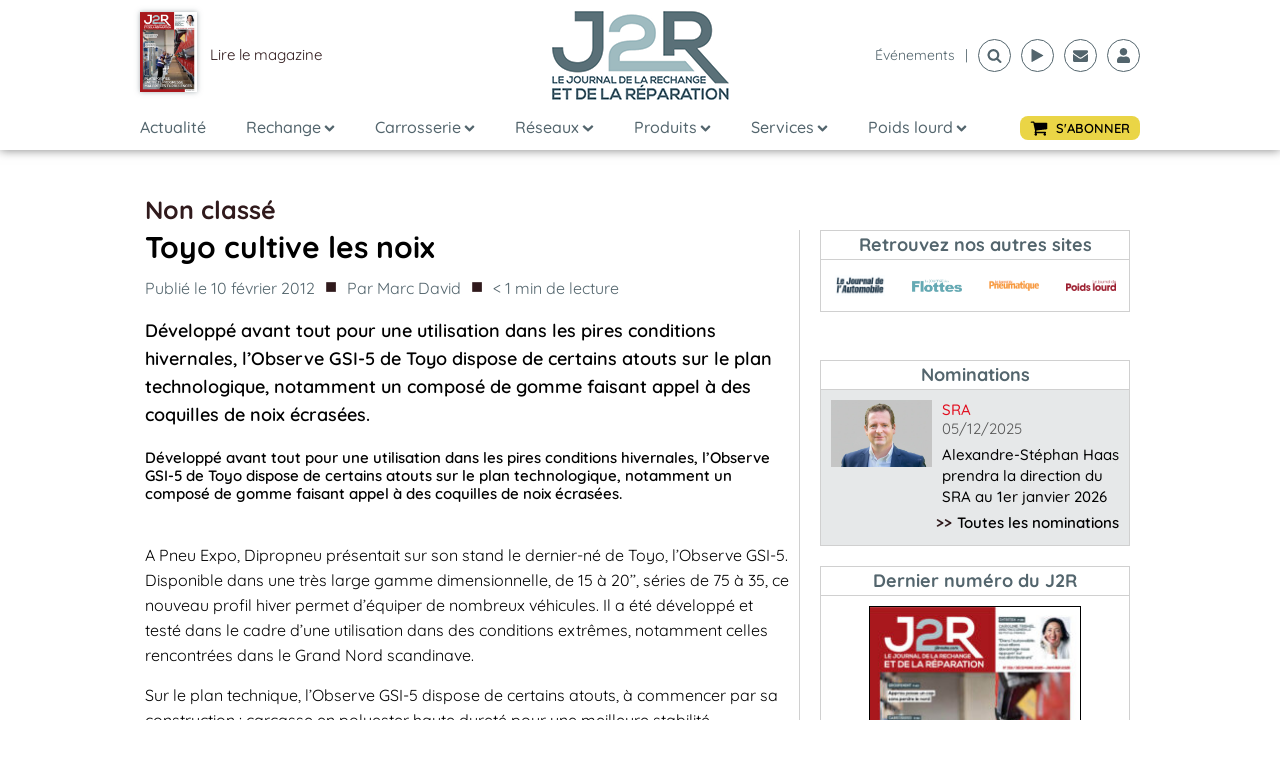

--- FILE ---
content_type: text/html; charset=utf-8
request_url: https://www.google.com/recaptcha/api2/aframe
body_size: 268
content:
<!DOCTYPE HTML><html><head><meta http-equiv="content-type" content="text/html; charset=UTF-8"></head><body><script nonce="RK5b_96H8iqDDmVH9gSe9Q">/** Anti-fraud and anti-abuse applications only. See google.com/recaptcha */ try{var clients={'sodar':'https://pagead2.googlesyndication.com/pagead/sodar?'};window.addEventListener("message",function(a){try{if(a.source===window.parent){var b=JSON.parse(a.data);var c=clients[b['id']];if(c){var d=document.createElement('img');d.src=c+b['params']+'&rc='+(localStorage.getItem("rc::a")?sessionStorage.getItem("rc::b"):"");window.document.body.appendChild(d);sessionStorage.setItem("rc::e",parseInt(sessionStorage.getItem("rc::e")||0)+1);localStorage.setItem("rc::h",'1767129508124');}}}catch(b){}});window.parent.postMessage("_grecaptcha_ready", "*");}catch(b){}</script></body></html>